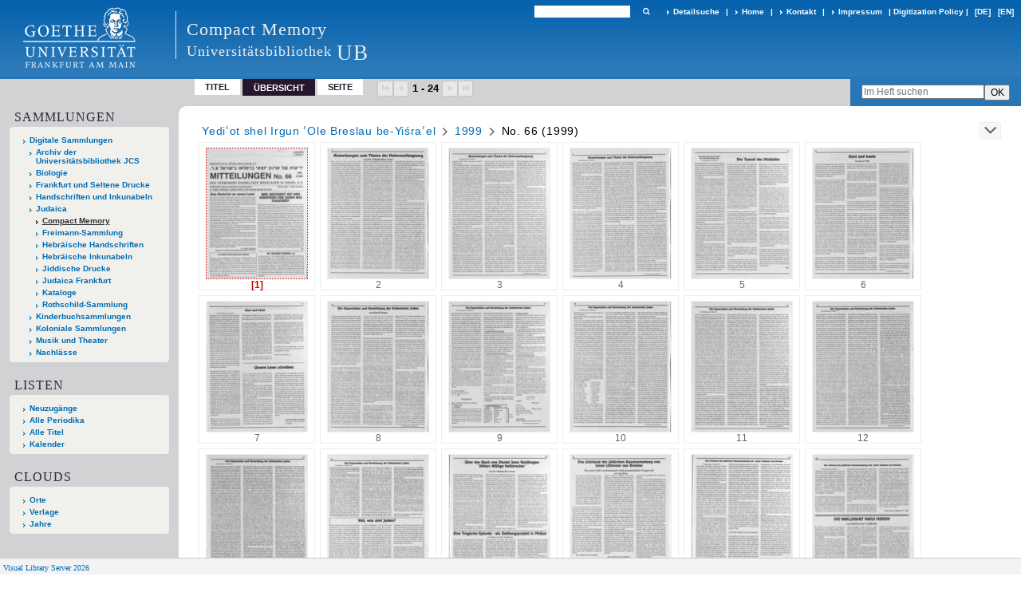

--- FILE ---
content_type: text/html;charset=utf-8
request_url: https://sammlungen.ub.uni-frankfurt.de/cm/periodical/thumbview/7411880
body_size: 6707
content:
<!DOCTYPE html>
<html lang="de"><head><title>Compact Memory / No. 66 (1999) [1-20]</title><meta name="twitter:image" content="http://sammlungen.ub.uni-frankfurt.de/cm/download/webcache/304/7411880"><meta name="twitter:title" content="Yedi&#703;ot shel Irgun &#703;Ole Breslau be-Yi&#347;ra&#702;el&#1497;&#1491;&#1497;&#1506;&#1514; &#1513;&#1500; &#1488;&#1512;&#1490;&#1493;&#1503; &#1497;&#1493;&#1510;&#1488;&#1497; &#1489;&#1512;&#1505;&#1500;&#1488;&#1493; &#1489;&#1497;&#1513;&#1512;&#1488;&#1500;. Tel-Aviv, 52.1988-86.2011&#160;: (1999). 1999 No. 66 (1999)"><meta property="og:site" content="Compact Memory"><meta property="og:url" content="http://sammlungen.ub.uni-frankfurt.de/cm/7411880"><meta property="og:type" content="page"><meta property="og:title" content=""><meta property="book:release_date" content="1999"><meta property="og:image" content="http://sammlungen.ub.uni-frankfurt.de/cm/download/webcache/304/7411880"><meta property="og:image:width" content="304"><meta property="og:image:height" content="393"><meta http-equiv="Content-Type" content="xml; charset=UTF-8"><meta name="viewport" content="width = device-width, initial-scale = 1"><meta name="description" content="Compact Memory"><meta lang="de" content=""><link rel="shortcut icon" href="/cm/domainimage/favicon.ico" type="image/x-icon"><link rel="alternate" type="application/rss+xml" title="Compact Memory" href="/cm/rss"><link type="text/css" href="/css/ubffm-server-balancer_front2.ubffmcm_content.css?-6043675284562306764" rel="stylesheet"><script src="/thirdparty/jquery-3.6.0.min.js">&#160;</script><script defer src="/static/scripts/main.js">&#160;</script><script defer src="/static/scripts/common.js">&#160;</script><script defer src="/static/scripts/fulltext.js">&#160;</script></head><body style="height:100%" class="bd-guest   bd-tableLayout  bd-r-ubffm bd-m- bd-ubffmcm  bd-retroPeriodicals bd-periodical bd-portal bd-pages bd-portal-thumbview bd-pages-thumbview bd-periodical-thumbview bd-periodical-thumbview-7411880 bd-list-rows bd-journal_issue"><span style="display:none" id="meta"><var id="tree">&#160;<var id="timeout" value="3600" class=" sessionsys"> </var><var id="name" value="ubffmcm" class=" domain"> </var><var id="relativeRootDomain" value="ubffm" class=" domain"> </var><var id="pathinfo" value="/cm/periodical/thumbview/7411880" class=" request"> </var><var id="fulldata" value="false" class=" domain"> </var><var id="search-linkDetailedsearchScope" value="domain" class=" templating"> </var><var id="class" value="periodical" class=" request"> </var><var id="classtype" value="portal" class=" request"> </var><var id="tab" value="thumbview" class=" request"> </var><var id="id" value="7411880" class=" request"> </var><var id="leftColToggled" value="false" class=" session"> </var><var id="facetFilterToggled" value="false" class=" session"> </var><var id="topheight" value="132" class=" session"> </var><var id="bottomheight" value="199" class=" session"> </var><var id="bodywidth" value="1000" class=" session"> </var><var id="centercolwidth" value="1006" class=" session"> </var><var id="middlerowheight" value="720" class=" session"> </var><var id="numberOfThumbs" value="20" class=" session"> </var><var id="clientwidth" value="1000" class=" session"> </var><var id="fullScreen" value="false" class=" session"> </var><var id="staticWidth" value="false" class=" session"> </var><var id="rightcolwidth" value="0" class=" session"> </var><var id="leftcolwidth" value="224" class=" session"> </var><var id="zoomwidth" value="600" class=" session"> </var><var id="mode" value="w" class=" session"> </var><var id="initialized" value="true" class=" session"> </var><var id="sizes" value="128,1200,2000,0,1000,304,1504,504,800" class=" webcache"> </var><var id="availableZoomLevels" value="504,800,1000,1504,2000" class=" webcache"> </var><var id="js-toggleMobileNavi" value="None" class=" templating"> </var><var id="fullscreen-fullzoomOnly" value="false" class=" templating"> </var><var id="css-mobileMin" value="992px" class=" templating"> </var><var id="tei-on" value="false" class=" templating"> </var><var id="search-alertIfEmpty" value="true" class=" templating"> </var><var id="search-quicksearchScope" value="domain" class=" templating"> </var><var id="search-toggleListMinStructs" value="3" class=" templating"> </var><var id="search-highlightingColor" value="00808066" class=" templating"> </var><var id="layout-wrapperMargins" value="body" class=" templating"> </var><var id="layout-useMiddleContentDIV" value="false" class=" templating"> </var><var id="layout-navPortAboveMiddleContentDIV" value="false" class=" templating"> </var><var id="navPort-align" value="top" class=" templating"> </var><var id="navPort-searchTheBookInit" value="closed" class=" templating"> </var><var id="navPath-pageviewStructureResize" value="js" class=" templating"> </var><var id="layout-useLayout" value="tableLayout" class=" templating"> </var><var id="listNavigation-keepToggleState" value="false" class=" templating"> </var><var id="fullscreen-mode" value="None" class=" templating"> </var><var id="groups" value="guest" class=" user"> </var></var><var id="client" value="browser">&#160;</var><var id="guest" value="true">&#160;</var><var class="layout" id="colleft" value="thumbview,">&#160;</var><var class="layout" id="colright" value="">&#160;</var></span><table cellpadding="0" cellspacing="0" id="cont"><tr id="rowTop"><td class="tdTop" id="tdTop"><a class="screenreaders" href="#leftParts">zum Hauptmen&#252;</a><header role="banner" class=""><div id="defaultTop" class="wiki wiki-top defaultTop wiki-defaultTop defaultTop "><table cellpadding="0" cellspacing="0" class="topContent" id="topContent">

<tr>
    

  <td width="5%"><a href="http://www.uni-frankfurt.de/"><img id="logo" alt="" src="/ubffm/domainresource/static/graphics/goethe.png"></a></td>
  <td id="topmenu">
      <div style="position:absolute;text-align:left;left:220px;top:14px;padding:10px 0 0 13px;border-left:1px solid #eee;height:60px">
          <h1 style="" id="projectname">Compact Memory</h1>
          <div class="item" style="color:#eee;margin-bottom:0"><span style="display:inline-block;font-size:18px;vertical-align:top;margin-top:4px;">Universit&#228;tsbibliothek</span><span style="display:inline-block;font-size:27px;margin-left:6px">UB</span></div>
      </div>
      <form method="get" onsubmit="return alertIfEmpty()" name="searchBox" class="searchform" id="quickSearchform" action="/cm/search/quick"><label class="screenreaders" for="quicksearch">Schnellsuche: </label><input type="text" id="quicksearch" name="query" class="quicksearch" onfocus="this.value=''" style="" value="" preset="" msg="Bitte mindestens einen Suchbegriff eingeben."><button type="submit" id="quicksearchSubmit" class=" button large edge slim flat noborder searchglass"><span class="hidden">OK</span></button></form>
      <div style="display:inline-block;vertical-align:middle"><a class="textlink   " id="searchexpert" href="/cm/search"><span>Detailsuche</span></a>
      <span> | </span>
      <a id="linkHome" class="textlink " href="/" title="Home">Home</a>
      <span> | </span>
      <a id="linkContact" class=" textlink" href="/cm/doc/contact">Kontakt</a>
      <span> | </span>
      <a class="textlink" href="http://www.uni-frankfurt.de/impressum/">Impressum</a>
      <span> | </span>
      
      <a href="/wiki/digipolicy">Digitization Policy</a>
      <span> | </span>
      <span class="chooseLanguage langEls"><a class="uppercase sel"><abbr>[de]</abbr></a><a href="/action/changeLanguage?lang=en" class="uppercase "><abbr title="Sprache &#228;ndern: Englisch">[en]</abbr></a></span></div>
  </td>
</tr>
</table>


</div><nav class="navPort   "><ul id="navPort" class="nav-inline navPort-pages navPort-periodical-thumbview"><li class="viewCtrl  tab-titleinfo firstCtrl tab-periodical tab-pages-titleinfo" id="tab-periodical-titleinfo"><a href="/cm/periodical/titleinfo/7491695">Titel</a></li><li class="viewCtrl_sel  tab-thumbview evenCtrl tab-pages-thumbview" id="tab-periodical-thumbview"><span>&#220;bersicht</span></li><li class="viewCtrl  tab-pageview tab-periodical tab-pages-pageview" id="tab-periodical-pageview"><a href="/cm/periodical/pageview/7411880">Seite</a></li><span class="controls naviControls"><div class="paginglink"><span class="vls-button start start_s inactive"><span> </span></span></div><div class="paginglink"><span class="vls-button back back_s inactive"><span> </span></span></div><span class="drop"><div class="drop nodrop"><div>1 - 24</div></div></span><div class="paginglink"><span class="vls-button forw forw_s inactive"><span> </span></span></div><div class="paginglink"><span class="vls-button end end_s inactive"><span> </span></span></div></span><span style="font-size:0px">&#160;</span></ul><div id="searchTheBook" class="searchTheBook searchTheBook-pages searchTheBook-thumbview ly-"><form method="get" class="searchform" action="/cm/periodical/search/7411880" id="inbookSearch"><div class="input-wrapper "><label class="screenreaders" for="inputSearchTheBook">Im Heft suchen</label><input type="text" name="query" id="inputSearchTheBook" placeholder="Im Heft suchen" value=""></div><input type="submit" class="" id="submitSearchTheBook" style="" value="OK"></form></div></nav></header></td></tr><tr class="rowMiddle" id="rowMiddle"><td><table height="100%" cellpadding="0" cellspacing="0" id="middleContent"><tr><td id="colleft" class="colleft" style="height:100%"><a class="screenreaders" name="leftParts">&#160;</a><div id="leftContent"><nav role="navigation"><section><div class="menusection domainBox"><h4 class="menuheader" id="menuheaderDomainbox"><div>Sammlungen</div></h4><div class="menubox menubox menuboxDomainbox menuboxDomainbox-tree "><ul class="vl-nav nav"><li><a href="/" id="ubffm" class="">Digitale Sammlungen</a></li><li class=""><ul><li><a class="ubffm-child ubarchiv " href="/ubarchiv/nav/index/all">Archiv der Universit&#228;tsbibliothek JCS</a></li></ul></li><li class=""><ul><li><a class="ubffm-child ubffmbio " href="/biologie/nav/index/all">Biologie</a></li></ul></li><li class=""><ul><li><a class="ubffm-child frankfurt " href="/frankfurt/nav/index/all">Frankfurt und Seltene Drucke</a></li></ul></li><li class=""><ul><li><a class="ubffm-child ubffmms " href="/msinc/nav/index/all">Handschriften und Inkunabeln</a></li></ul></li><li class=""><ul><li><a class="ubffm-child ubffmssgjt " href="/judaica/nav/index/all">Judaica</a></li><li class="sel"><ul><li><a class="ubffmssgjt-child ubffmcm sel " href="/cm/nav/index/title">Compact Memory</a></li></ul></li><li class=""><ul><li><a class="ubffmssgjt-child jsf " href="/freimann/nav/index/all">Freimann-Sammlung</a></li></ul></li><li class=""><ul><li><a class="ubffmssgjt-child ubffmjms2 " href="/mshebr2/nav/index/all">Hebr&#228;ische Handschriften</a></li></ul></li><li class=""><ul><li><a class="ubffmssgjt-child inchebr2 " href="/inchebr2/nav/index/all">Hebr&#228;ische Inkunabeln</a></li></ul></li><li class=""><ul><li><a class="ubffmssgjt-child ubffmwjd " href="/jd/nav/index/all">Jiddische Drucke</a></li></ul></li><li class=""><ul><li><a class="ubffmssgjt-child ubffmeuropeana " href="/judaicaffm/nav/index/all">Judaica Frankfurt</a></li></ul></li><li class=""><ul><li><a class="ubffmssgjt-child ubffmjcat " href="/ubffmjcat/nav/index/all">Kataloge</a></li></ul></li><li class=""><ul><li><a class="ubffmssgjt-child rothschild " href="/rothschild/nav/index/all">Rothschild-Sammlung</a></li></ul></li></ul></li><li class=""><ul><li><a class="ubffm-child kinderbuch " href="/kinderbuch/nav/index/all">Kinderbuchsammlungen</a></li></ul></li><li class=""><ul><li><a class="ubffm-child afrika " href="/kolonial/nav/index/all">Koloniale Sammlungen</a></li></ul></li><li class=""><ul><li><a class="ubffm-child musiktheater " href="/musiktheater/nav/index/all">Musik und Theater</a></li></ul></li><li class=""><ul><li><a class="ubffm-child ubffma " href="/nachlass/nav/index/all">Nachl&#228;sse</a></li></ul></li></ul></div></div></section><div class="menusection menusection-periodicals"><div id="menuboxPeriodicalsHeader" class="menuheader"><div>Listen</div></div><div id="menuboxPeriodicalsBox" class="menubox"><a class="" href="/cm/nav/history">Neuzug&#228;nge</a><a class="" href="/cm/nav/index/title">Alle Periodika</a><a class="" href="/cm/nav/index/all">Alle Titel</a><a class="" href="/cm/date/list">Kalender</a></div></div><section><div class="menusection menusection-clouds"><h4 class="menuheader" id="menuboxCloudsHeader"><div>Clouds</div></h4><div class="menubox menubox" id="menuboxCloudsBox"><ul class="vl-nav nav"><li><a class="cloud-place  first" href="/cm/nav/cloud/place">Orte</a></li><li><a class="cloud-publisher " href="/cm/nav/cloud/publisher">Verlage</a></li><li><a class="cloud-date  last" href="/cm/nav/cloud/date">Jahre</a></li></ul></div></div></section></nav></div></td><td id="colmain" class="colmain" valign="top" style="height:100%"><main role="main"><img alt="" style="position:absolute;left:-9999px" id="cInfo" width="0" height="0"><nav role="navigation" content="content-navpath" class="structure-layer"><div id="navPath" class="structure-layer-navPath "><div class="path"><a class="item journal" href="/cm/periodical/pageview/7411880">Yedi&#703;ot shel Irgun &#703;Ole Breslau be-Yi&#347;ra&#702;el</a> <span class="npNext npItem"> </span><a class="item journal_volume" href="/cm/periodical/pageview/7411880">1999</a> <span class="npNext npItem"> </span><span class="item">No. 66 (1999)</span> </div><div class="vls-open-Layer " id="open-pageviewStructure-tree" title="Inhaltliche Struktur"><div class="ar hidden">&#160;</div></div></div></nav><nav role="navigation" content="content-structure" class="structure-layer"><div class="pageviewStructure-tree structlist-elem"><ul id="pvs" class="struct-list structure  "><li class="title journal_volume"><div class="transparency  list">&#160;</div><a class="scap" name="7413591" href="/cm/periodical/pageview/7413591"><span class="caption">1988</span></a></li><li class="title journal_volume"><div class="transparency  list">&#160;</div><a class="scap" name="7411703" href="/cm/periodical/pageview/7411703"><span class="caption">1989</span></a></li><li class="title journal_volume"><div class="transparency  list">&#160;</div><a class="scap" name="7411724" href="/cm/periodical/pageview/7411724"><span class="caption">1990</span></a></li><li class="title journal_volume"><div class="transparency  list">&#160;</div><a class="scap" name="7412115" href="/cm/periodical/pageview/7412115"><span class="caption">1991</span></a></li><li class="title journal_volume"><div class="transparency  list">&#160;</div><a class="scap" name="7412132" href="/cm/periodical/pageview/7412132"><span class="caption">1992</span></a></li><li class="title journal_volume"><div class="transparency  list">&#160;</div><a class="scap" name="7412157" href="/cm/periodical/pageview/7412157"><span class="caption">1993</span></a></li><li class="title journal_volume"><div class="transparency  list">&#160;</div><a class="scap" name="7412178" href="/cm/periodical/pageview/7412178"><span class="caption">1994</span></a></li><li class="title journal_volume"><div class="transparency  list">&#160;</div><a class="scap" name="7412199" href="/cm/periodical/pageview/7412199"><span class="caption">1995</span></a></li><li class="title journal_volume"><div class="transparency  list">&#160;</div><a class="scap" name="7411745" href="/cm/periodical/pageview/7411745"><span class="caption">1996</span></a></li><li class="title journal_volume"><div class="transparency  list">&#160;</div><a class="scap" name="7411791" href="/cm/periodical/pageview/7411791"><span class="caption">1997</span></a></li><li class="title journal_volume"><div class="transparency  list">&#160;</div><a class="scap" name="7411833" href="/cm/periodical/pageview/7411833"><span class="caption">1998</span></a></li><li class="title journal_volume"><div class="transparency  list">&#160;</div><a class="scap" name="7411879" href="/cm/periodical/pageview/7411880"><span class="caption">1999</span></a></li><ul id="" class="struct-list structure   "><li class="title journal_issue selected "><div class="transparency  selected list">&#160;</div><a class="resourceLink inlineLink" href="/download/pdf/7491695.pdf" title="No 66 1999 [10,34 MB]"><span>PDF&#160;<span class="ln-ico ln-pdf"></span></span></a><a class="scap selected" name="7491695" href="/cm/periodical/pageview/7411880"><span class="paginationcaption">&#160;</span><span class="caption">No. 66 (1999)</span></a></li><li class="title journal_issue"><div class="transparency  list">&#160;</div><a class="resourceLink inlineLink" href="/download/pdf/7411904.pdf" title="No 67 1999 [8,56 MB]"><span>PDF&#160;<span class="ln-ico ln-pdf"></span></span></a><a class="scap" name="7411904" href="/cm/periodical/pageview/7411904"><span class="caption">No. 67 (1999)</span></a></li></ul><li class="title journal_volume"><div class="transparency  list">&#160;</div><a class="scap" name="7411926" href="/cm/periodical/pageview/7411926"><span class="caption">2000</span></a></li><li class="title journal_volume"><div class="transparency  list">&#160;</div><a class="scap" name="7411968" href="/cm/periodical/pageview/7411968"><span class="caption">2001</span></a></li><li class="title journal_volume"><div class="transparency  list">&#160;</div><a class="scap" name="7412010" href="/cm/periodical/pageview/7412010"><span class="caption">2002</span></a></li><li class="title journal_volume"><div class="transparency  list">&#160;</div><a class="scap" name="7412052" href="/cm/periodical/pageview/7412052"><span class="caption">2003</span></a></li><li class="title journal_volume"><div class="transparency  list">&#160;</div><a class="scap" name="7412094" href="/cm/periodical/pageview/7412094"><span class="caption">2004</span></a></li><li class="title journal_volume"><div class="transparency  list">&#160;</div><a class="scap" name="7413192" href="/cm/periodical/pageview/7413192"><span class="caption">2005</span></a></li><li class="title journal_volume"><div class="transparency  list">&#160;</div><a class="scap" name="7413234" href="/cm/periodical/pageview/7413234"><span class="caption">2006</span></a></li><li class="title journal_volume"><div class="transparency  list">&#160;</div><a class="scap" name="7413276" href="/cm/periodical/pageview/7413276"><span class="caption">2007</span></a></li><li class="title journal_volume"><div class="transparency  list">&#160;</div><a class="scap" name="7413342" href="/cm/periodical/pageview/7413342"><span class="caption">2008</span></a></li><li class="title journal_volume"><div class="transparency  list">&#160;</div><a class="scap" name="7413367" href="/cm/periodical/pageview/7413367"><span class="caption">2009</span></a></li><li class="title journal_volume"><div class="transparency  list">&#160;</div><a class="scap" name="7413429" href="/cm/periodical/pageview/7413429"><span class="caption">2010</span></a></li><li class="title journal_volume"><div class="transparency  list">&#160;</div><a class="scap" name="7413458" href="/cm/periodical/pageview/7413458"><span class="caption">2011</span></a></li></ul></div></nav><div class="thumbview"><table id="thumbGrid" class="" cellspacing="0" cellpadding="0"><tr><td width="146" class="thumb_sel"><div><a class="imgLink" name="7411880" href="/cm/periodical/pageview/7411880"><i><img alt="Seite 1" class="" width="128" height="165" border="0" align="center" src="/image/thumb/7411880"></i></a></div><div class="pagin"><span class="pagnr"><span class="logical">[1] </span></span></div></td><td class="spacer"></td><td width="146" class="thumb"><div><a class="imgLink" name="7411881" href="/cm/periodical/pageview/7411881"><i><img alt="Seite 2" class="" width="128" height="165" border="0" align="center" src="/image/thumb/7411881"></i></a></div><div class="pagin"><span class="pagnr"><span class="physical">2</span></span></div></td><td class="spacer"></td><td width="146" class="thumb"><div><a class="imgLink" name="7411882" href="/cm/periodical/pageview/7411882"><i><img alt="Seite 3" class="" width="128" height="165" border="0" align="center" src="/image/thumb/7411882"></i></a></div><div class="pagin"><span class="pagnr"><span class="physical">3</span></span></div></td><td class="spacer"></td><td width="146" class="thumb"><div><a class="imgLink" name="7411883" href="/cm/periodical/pageview/7411883"><i><img alt="Seite 4" class="" width="128" height="165" border="0" align="center" src="/image/thumb/7411883"></i></a></div><div class="pagin"><span class="pagnr"><span class="physical">4</span></span></div></td><td class="spacer"></td><td width="146" class="thumb"><div><a class="imgLink" name="7411884" href="/cm/periodical/pageview/7411884"><i><img alt="Seite 5" class="" width="128" height="165" border="0" align="center" src="/image/thumb/7411884"></i></a></div><div class="pagin"><span class="pagnr"><span class="physical">5</span></span></div></td><td class="spacer"></td><td width="146" class="thumb"><div><a class="imgLink" name="7411885" href="/cm/periodical/pageview/7411885"><i><img alt="Seite 6" class="" width="128" height="165" border="0" align="center" src="/image/thumb/7411885"></i></a></div><div class="pagin"><span class="pagnr"><span class="physical">6</span></span></div></td><td class="spacer"></td></tr><tr height="6"><td class="spacer"></td></tr><tr><td width="146" class="thumb"><div><a class="imgLink" name="7411886" href="/cm/periodical/pageview/7411886"><i><img alt="Seite 7" class="" width="128" height="165" border="0" align="center" src="/image/thumb/7411886"></i></a></div><div class="pagin"><span class="pagnr"><span class="physical">7</span></span></div></td><td class="spacer"></td><td width="146" class="thumb"><div><a class="imgLink" name="7411887" href="/cm/periodical/pageview/7411887"><i><img alt="Seite 8" class="" width="128" height="165" border="0" align="center" src="/image/thumb/7411887"></i></a></div><div class="pagin"><span class="pagnr"><span class="physical">8</span></span></div></td><td class="spacer"></td><td width="146" class="thumb"><div><a class="imgLink" name="7411888" href="/cm/periodical/pageview/7411888"><i><img alt="Seite 9" class="" width="128" height="165" border="0" align="center" src="/image/thumb/7411888"></i></a></div><div class="pagin"><span class="pagnr"><span class="physical">9</span></span></div></td><td class="spacer"></td><td width="146" class="thumb"><div><a class="imgLink" name="7411889" href="/cm/periodical/pageview/7411889"><i><img alt="Seite 10" class="" width="128" height="165" border="0" align="center" src="/image/thumb/7411889"></i></a></div><div class="pagin"><span class="pagnr"><span class="physical">10</span></span></div></td><td class="spacer"></td><td width="146" class="thumb"><div><a class="imgLink" name="7411890" href="/cm/periodical/pageview/7411890"><i><img alt="Seite 11" class="" width="128" height="165" border="0" align="center" src="/image/thumb/7411890"></i></a></div><div class="pagin"><span class="pagnr"><span class="physical">11</span></span></div></td><td class="spacer"></td><td width="146" class="thumb"><div><a class="imgLink" name="7411891" href="/cm/periodical/pageview/7411891"><i><img alt="Seite 12" class="" width="128" height="165" border="0" align="center" src="/image/thumb/7411891"></i></a></div><div class="pagin"><span class="pagnr"><span class="physical">12</span></span></div></td><td class="spacer"></td></tr><tr height="6"><td class="spacer"></td></tr><tr><td width="146" class="thumb"><div><a class="imgLink" name="7411892" href="/cm/periodical/pageview/7411892"><i><img alt="Seite 13" class="" width="128" height="165" border="0" align="center" src="/image/thumb/7411892"></i></a></div><div class="pagin"><span class="pagnr"><span class="physical">13</span></span></div></td><td class="spacer"></td><td width="146" class="thumb"><div><a class="imgLink" name="7411893" href="/cm/periodical/pageview/7411893"><i><img alt="Seite 14" class="" width="128" height="165" border="0" align="center" src="/image/thumb/7411893"></i></a></div><div class="pagin"><span class="pagnr"><span class="physical">14</span></span></div></td><td class="spacer"></td><td width="146" class="thumb"><div><a class="imgLink" name="7411894" href="/cm/periodical/pageview/7411894"><i><img alt="Seite 15" class="" width="128" height="166" border="0" align="center" src="/image/thumb/7411894"></i></a></div><div class="pagin"><span class="pagnr"><span class="physical">15</span></span></div></td><td class="spacer"></td><td width="146" class="thumb"><div><a class="imgLink" name="7411895" href="/cm/periodical/pageview/7411895"><i><img alt="Seite 16" class="" width="128" height="165" border="0" align="center" src="/image/thumb/7411895"></i></a></div><div class="pagin"><span class="pagnr"><span class="physical">16</span></span></div></td><td class="spacer"></td><td width="146" class="thumb"><div><a class="imgLink" name="7411896" href="/cm/periodical/pageview/7411896"><i><img alt="Seite 17" class="" width="128" height="166" border="0" align="center" src="/image/thumb/7411896"></i></a></div><div class="pagin"><span class="pagnr"><span class="physical">17</span></span></div></td><td class="spacer"></td><td width="146" class="thumb"><div><a class="imgLink" name="7411897" href="/cm/periodical/pageview/7411897"><i><img alt="Seite 18" class="" width="128" height="165" border="0" align="center" src="/image/thumb/7411897"></i></a></div><div class="pagin"><span class="pagnr"><span class="physical">18</span></span></div></td><td class="spacer"></td></tr><tr height="6"><td class="spacer"></td></tr><tr><td width="146" class="thumb"><div><a class="imgLink" name="7411898" href="/cm/periodical/pageview/7411898"><i><img alt="Seite 19" class="" width="128" height="166" border="0" align="center" src="/image/thumb/7411898"></i></a></div><div class="pagin"><span class="pagnr"><span class="physical">19</span></span></div></td><td class="spacer"></td><td width="146" class="thumb"><div><a class="imgLink" name="7411899" href="/cm/periodical/pageview/7411899"><i><img alt="Seite 20" class="" width="128" height="165" border="0" align="center" src="/image/thumb/7411899"></i></a></div><div class="pagin"><span class="pagnr"><span class="physical">20</span></span></div></td><td class="spacer"></td><td width="146" class="thumb"><div><a class="imgLink" name="7411900" href="/cm/periodical/pageview/7411900"><i><img alt="Seite 21" class="" width="128" height="166" border="0" align="center" src="/image/thumb/7411900"></i></a></div><div class="pagin"><span class="pagnr"><span class="physical">21</span></span></div></td><td class="spacer"></td><td width="146" class="thumb"><div><a class="imgLink" name="7411901" href="/cm/periodical/pageview/7411901"><i><img alt="Seite 22" class="" width="128" height="165" border="0" align="center" src="/image/thumb/7411901"></i></a></div><div class="pagin"><span class="pagnr"><span class="physical">22</span></span></div></td><td class="spacer"></td><td width="146" class="thumb"><div><a class="imgLink" name="7411902" href="/cm/periodical/pageview/7411902"><i><img alt="Seite 23" class="" width="128" height="166" border="0" align="center" src="/image/thumb/7411902"></i></a></div><div class="pagin"><span class="pagnr"><span class="physical">23</span></span></div></td><td class="spacer"></td><td width="146" class="thumb"><div><a class="imgLink" name="7411903" href="/cm/periodical/pageview/7411903"><i><img alt="Seite 24" class="" width="128" height="166" border="0" align="center" src="/image/thumb/7411903"></i></a></div><div class="pagin"><span class="pagnr"><span class="physical">24</span></span></div></td><td class="spacer"></td></tr><tr height="6"><td class="spacer"></td></tr></table></div><div id="bottomNav" style="margin-left:435px"><nav class="list-paging naviControls bottomNav " role="navigation"><div><div class="paginglink"><span class="vls-button start start_s inactive"><span> </span></span></div><div class="paginglink"><span class="vls-button back back_s inactive"><span> </span></span></div><span class="drop"><div class="drop nodrop"><div>1 - 24</div></div></span><div class="paginglink"><span class="vls-button forw forw_s inactive"><span> </span></span></div><div class="paginglink"><span class="vls-button end end_s inactive"><span> </span></span></div></div></nav></div><var id="publicationID" value="7491695" class="zoomfullScreen"> </var><var id="mdlistCols" value="false"> </var><var id="isFullzoom" value="false" class="zoomfullScreen"> </var><var id="employsPageview" value="true" class="pagetabs"> </var><var id="webcacheSizes" value="128,304,504,800,1000,1200,1504,2000"> </var><var id="navLastSearchUrl" value=""> </var></main></td></tr></table></td></tr><tr id="rowBottom"><td class="footer" id="footer"><footer role="contentinfo" class=""><div id="custom-footer" class="wiki wiki-bottom custom-footer wiki-custom-footer customFooter "><style>
#impressum {
    background-color: #483B56;
    color: white;
    font-weight: bold;
    font-size: 10px;
    text-align: center;
    padding: 4px;
}
#impressum a {
    color: white;
    text-decoration: none;
}
#impressum a:hover {
    text-decoration: underline;
}
#navUnten {
    margin-bottom: 20px;
    margin-top: 20px;
    margin-left: auto;
    margin-right: auto;
    width: 920px;
}
#navUnten td.fussSpalte {
    width: 180px;
    vertical-align: top;
}
.fussSpalte h3 {
    font-size: 11px;
    font-weight: bold;
    margin: 0px 0px 10px;
    font-family: sans-serif;
}
.fussSpalte ul {
    list-style: none outside none;
    margin: 0px;
    padding: 0px;
}
.fussSpalte a {
    background: url(https://www.ub.uni-frankfurt.de/images2012/arrow_blau.gif) no-repeat scroll 0 6px transparent;
    text-decoration: none;
    color: #005eaa;
    font-size: 11px;
    display: block;
    margin-left: 0px;
    padding: 2px 0px 2px 6px;
}
</style>


<table width="100%" border="0" style="margin:0px;">
<tr>
   <td id="fuss" colspan="3" style="padding-bottom:0px; padding-top:0px">
       <div id="impressum">
       &#169; 2026 Universit&#228;tsbibliothek Frankfurt am Main
        <span class="fusszitat"> |</span> <a href="http://www.ub.uni-frankfurt.de/ueber/hinweise.html"> Rechtliche Hinweise</a> | <a href="http://www.ub.uni-frankfurt.de/benutzung/datenschutz.html">Datenschutz</a> |
        <a href="http://www2.uni-frankfurt.de/impressum">Impressum</a> </div>

<table id="navUnten" border="0">
<tbody><tr>
<td class="fussSpalte">
<h3>Aktuelles</h3>
<ul>
<li><a href="http://www.ub.uni-frankfurt.de/aktuell.html">Neue Seiten</a></li>
<li><a href="http://www.ub.uni-frankfurt.de/ne/fachlist.html">Neuerwerbungslisten </a></li>
<li><a href="http://info.ub.uni-frankfurt.de/neu_liste.html?fach=aakttest">Neue Datenbanken</a></li>

<li><a href="http://www.ub.uni-frankfurt.de/benutzung/literatursuche.html">F&#252;hrungen und Schulungen</a></li>
</ul></td>

<td class="fussSpalte">
<h3>Von zu Hause</h3>
<ul>
<li><a href="http://www.ub.uni-frankfurt.de/login_tipps.html">Online-Angebote au&#223;erhalb des Campus nutzen</a></li>
<li><a href="http://www.ub.uni-frankfurt.de/benutzung/bestellen.html">B&#252;cher online bestellen</a></li>
<li><a href="https://hds.hebis.de/Shibboleth.sso/UBFFM?target=https://hds.hebis.de/ubffm/MyResearch/Home">Verl&#228;ngern, Konto abfragen</a></li>
<li><a href="http://www.ub.uni-frankfurt.de/benutzung/portal_hilfe.html">Hilfe zu Ihrem Konto</a></li>

</ul></td>

<td class="fussSpalte">
<h3>Ver&#246;ffentlichungen</h3>
<ul>
<li><a href="http://publikationen.ub.uni-frankfurt.de/">Hochschulpublikationen</a></li>
<li><a href="http://sammlungen.ub.uni-frankfurt.de/">Digitale Sammlungen</a></li>
<li><a href="http://www.ub.uni-frankfurt.de/publikationen/buecherstub.html">Frankfurter Bibliotheksschriften, Ausstellungskataloge</a></li>
</ul></td>

<td class="fussSpalte">
<h3>Bibliographien</h3>
<ul>
<li><a href="http://www.ub.uni-frankfurt.de/bdsl/bdsl-start.html">Bibliographie der deutschen Sprach- und Literatur- wissenschaft (BDSL)</a></li>
<li><a href="http://www.blldb-online.de/">Bibliographie Linguistischer Literatur (BLL)</a></li>
<li><a href="http://cbsopac.rz.uni-frankfurt.de/LNG=DU/CHARSET=UTF-8/DB=2.4/">Hessische Bibliographie</a></li>
</ul></td>

<td class="fussSpalte">
<h3>&#220;ber die Universit&#228;tsbibliothek</h3>
<ul>
<li><a href="http://www.ub.uni-frankfurt.de/ueber">&#220;ber die Universit&#228;tsbibliothek</a></li>
<li><a href="http://www.ub.uni-frankfurt.de/ueber/uebersicht2017.pdf">Bibliothekssystem in Zahlen</a></li>

<li><a href="http://www.ub.uni-frankfurt.de/ueber/senckenberg_biographie.html">Unser Namensgeber</a></li>
<li><a href="http://www.ub.uni-frankfurt.de/ueber/freunde.html">Freunde  der Universit&#228;tsbibliothek</a></li>
<li><a href="http://www.ub.uni-frankfurt.de/presse/">Pressemitteilungen</a></li>
</ul></td>
</tr>
</tbody></table>
   </td>
</tr>
</table>

<div class="fussSpalte">
<a href="https://www.semantics.de/visual_library">Visual Library Server 2018</a>
</div>

</div><div class="footerContent" id="footerContent"><span class="f-links-vls"><a id="footerLinkVLS" target="_blank" href="http://www.semantics.de/produkte/visual_library/">Visual Library Server 2026</a></span></div></footer></td></tr></table></body></html>